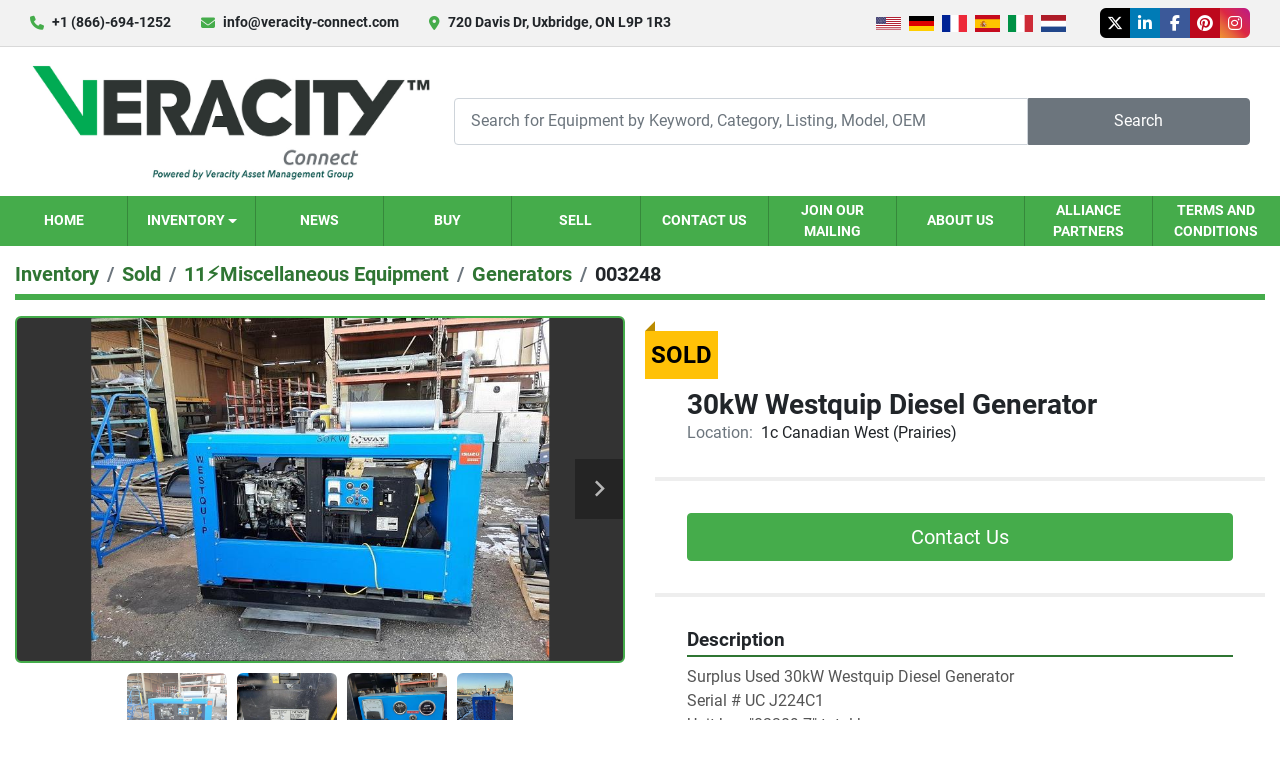

--- FILE ---
content_type: text/html; charset=utf-8
request_url: https://www.veracity-connect.com/listings/512108-30kw-westquip-diesel-generator
body_size: 7261
content:
<!DOCTYPE html><html id="mh" lang="en"><head><title>Used Sold 30kW Westquip Diesel Generator at Veracity Connect</title><meta content="Used Sold 30kW Westquip Diesel Generator at Veracity Connect" property="title" /><meta content="text/html; charset=UTF-8" http-equiv="Content-Type" /><meta content="width=device-width, initial-scale=1.0" name="viewport" /><meta content="Surplus Used 30kW Westquip Diesel Generator Serial # UC J224C1 Unit has &quot;02309.7&quot; total hours." name="description" /><meta content="wss://system.machinio.com/cable" name="cable-url" /><meta content="Surplus Used 30kW Westquip Diesel Generator Serial # UC J224C1 Unit has &quot;02309.7&quot; total hours." property="og:description" /><meta content="Used Sold 30kW Westquip Diesel Generator at Veracity Connect" property="og:title" /><meta content="website" property="og:type" /><meta content="summary_large_image" property="twitter:card" /><meta content="Used Sold 30kW Westquip Diesel Generator at Veracity Connect" property="twitter:title" /><meta content="Surplus Used 30kW Westquip Diesel Generator Serial # UC J224C1 Unit has &quot;02309.7&quot; total hours." property="twitter:description" /><meta content="https://i.machineryhost.com/be8fb3a0ca31d614b5d7bc1171487141/088974804b.jpg" property="twitter:image" /><link href="https://i.machineryhost.com" rel="preconnect" /><link href="https://i.system.machinio.com" rel="preconnect" /><link href="https://s3.amazonaws.com" rel="preconnect" /><link href="https://www.googletagmanager.com" rel="preconnect" /><meta content="https://i.machineryhost.com/be8fb3a0ca31d614b5d7bc1171487141/088974804b.jpg" property="og:image" /><link rel="stylesheet" href="/styles/custom-3ab549014acdc8a0fbde828196665ce6.css" media="all" /><link rel="stylesheet" href="/packs/css/918-ca3a6288.css" media="all" />
<link rel="stylesheet" href="/packs/css/application-5f9e7bfe.css" media="all" /><link href="https://www.veracity-connect.com/listings/512108-30kw-westquip-diesel-generator" rel="canonical" /><meta content="https://www.veracity-connect.com/listings/512108-30kw-westquip-diesel-generator" property="og:url" /><script data-name="analytics" type="application/javascript">var script = document.createElement('script');
script.setAttribute('src', 'https://www.googletagmanager.com/gtag/js?id=G-B5TQCJ56TL');
script.setAttribute('async', true);
document.head.appendChild(script);

window.dataLayer = window.dataLayer || [];
function gtag(){dataLayer.push(arguments);}



gtag('js', new Date());

gtag('config', 'G-B5TQCJ56TL')
gtag('config', 'UA-191936006-1')


</script><link rel="icon" type="image/x-icon" href="https://f.machineryhost.com/87e0ea289527d2cb6e9738ed5ac200e1/favicon.png" /><link rel="apple-touch-icon" type="image/png" href="https://f.machineryhost.com/87e0ea289527d2cb6e9738ed5ac200e1/favicon.png" /><script id="json-ld" type="application/ld+json">{"@context":"https://schema.org/","@type":"Product","name":"30kW Westquip Diesel Generator","description":"Surplus Used 30kW Westquip Diesel Generator Serial # UC J224C1 Unit has \"02309.7\" total hours","productID":512108,"category":"11⚡️Miscellaneous Equipment","offers":{"@type":"Offer","url":"https://www.veracity-connect.com/listings/512108-30kw-westquip-diesel-generator","itemCondition":"https://schema.org/UsedCondition","availability":"http://schema.org/OutOfStock","seller":"Veracity Connect"},"brand":{"@type":"Brand","name":"Westquip"},"model":"4/10","sku":"003248","image":["https://i.machineryhost.com/be8fb3a0ca31d614b5d7bc1171487141/088974804b.jpg","https://i.machineryhost.com/65be7bff2afcea0b972f579e7cef9244/0ebbe37dab.jpg","https://i.machineryhost.com/b6f338768db4f8b784fea1f6282214dd/ae3b13e1ea.jpg","https://i.machineryhost.com/71d6bfe6509f921929ebffb39875d46d/e40efe63db.jpg"]}</script><script id="json-ld" type="application/ld+json">{ "@context" : "https://schema.org", "@type" : "LocalBusiness", "name" : "Veracity Connect", "address" : "720 Davis Dr, Uxbridge, ON L9P 1R3", "url" : "https://www.veracity-connect.com", "image": "https://f.machineryhost.com/1572039fabf8435bbad7c240998300d4/og_image.png", "telephone" : "+1 (866)-694-1252 "}</script></head><body class="body-s1068 body-xl-container"><code data-configs="{&quot;currency&quot;:&quot;usd&quot;,&quot;convert_prices&quot;:false,&quot;gdpr_compliance&quot;:false,&quot;currency_iso_code&quot;:false,&quot;show_webshop_stripe_invoice_checkout_hint&quot;:false,&quot;private_price_webshop&quot;:false,&quot;enable_listing_quantity&quot;:true,&quot;allow_offer&quot;:false,&quot;terms_of_sales_path&quot;:null,&quot;automated_locale&quot;:false,&quot;primary_language_code&quot;:&quot;en&quot;,&quot;manual_languages&quot;:[&quot;en&quot;],&quot;controller_name&quot;:&quot;listings&quot;,&quot;webshop_type&quot;:&quot;ecommerce&quot;,&quot;create_webshop_lead&quot;:null,&quot;display_cookies_consent&quot;:null,&quot;privacy_policy_page&quot;:&quot;/pages/privacy-policy&quot;,&quot;contact_form_attach_files_limit&quot;:10,&quot;submit_order_button_text&quot;:null,&quot;shopping_cart_header_title&quot;:null,&quot;custom_newsletter_button_title&quot;:null,&quot;enable_thank_you_page&quot;:null,&quot;restrict_lead_submission_by_buyer_location&quot;:false}"></code><div class="page-wrapper"><div class="hidden-print header-layout"><header class="site-header glint" id="site-header"><div class="site-header__top-bar site-header__content d-flex flex-column flex-lg-row justify-content-between align-items-center py-3 py-lg-2"><div class="d-flex flex-column flex-sm-row small align-items-center"><div class="site-header__contacts d-flex align-items-center"><i class="fa fa-phone mr-2"></i><div class="d-flex flex-wrap"><div class="phone no_icon site-header__contacts__item"><a class="contact-tracking phone notranslate" href="tel:+18666941252"> +1 (866)-694-1252 </a></div></div></div><div class="site-header__contacts align-items-center align-items-start justify-content-start d-none d-sm-flex"><i class="fa fa-envelope mr-2"></i><div class="d-flex flex-column flex-sm-row text-center"><div class="email first site-header__contacts__item no_icon"><a class="contact-tracking email notranslate text-nowrap" href="mailto:info@veracity-connect.com"> info@veracity-connect.com</a></div></div></div><div class="site-header__contacts align-items-center justify-content-center d-none d-xl-flex"><i class="fa fa-map-marker-alt fa-solid mr-2"></i><div class="address w-100 site-header__contacts__item no_icon"><a class="notranslate w-100" href="https://www.google.com/maps/search/720 Davis Dr, Uxbridge, ON L9P 1R3" target="_blank"> 720 Davis Dr, Uxbridge, ON L9P 1R3</a></div></div></div><div class="d-flex flex-column flex-md-row align-items-center mt-3 mt-lg-0"><div class="site-header__languages-widget hidden-print mb-2 mb-md-0" id="site-header-languages-widget"><div class="google-translate google-translate-list d-flex"><a class="px-1" data-lang="en" href="#"><img alt="en" src="/packs/static/node_modules/svg-country-flags/svg/us-e834167e589569457e80.svg" /></a><a class="px-1" data-lang="de" href="#"><img alt="de" src="/packs/static/node_modules/svg-country-flags/svg/de-cfbb0cf09f502653fe85.svg" /></a><a class="px-1" data-lang="fr" href="#"><img alt="fr" src="/packs/static/node_modules/svg-country-flags/svg/fr-8bbb4186383e665cc3ee.svg" /></a><a class="px-1" data-lang="es" href="#"><img alt="es" src="/packs/static/node_modules/svg-country-flags/svg/es-628f10fe057a86d47f75.svg" /></a><a class="px-1" data-lang="it" href="#"><img alt="it" src="/packs/static/node_modules/svg-country-flags/svg/it-58e75cebaf765e503d29.svg" /></a><a class="px-1" data-lang="nl" href="#"><img alt="nl" src="/packs/static/node_modules/svg-country-flags/svg/nl-a7fdb74e17089394b68c.svg" /></a></div></div><div class="external-links d-flex"><a aria-label="twitter" class="social-link notranslate twitter external-links__item d-inline-flex align-items-center justify-content-center" href="https://twitter.com/veracityamg" rel="noopener" target="_blank"><i class="fa-x-twitter fa-brands"></i><span class="sr-only">twitter</span></a><a aria-label="linkedin" class="social-link notranslate linkedin external-links__item d-inline-flex align-items-center justify-content-center" href="https://www.linkedin.com/company/veracity-asset-management-group/" rel="noopener" target="_blank"><i class="fa-linkedin-in fa-brands"></i><span class="sr-only">linkedin</span></a><a aria-label="facebook" class="social-link notranslate facebook external-links__item d-inline-flex align-items-center justify-content-center" href="https://www.facebook.com/veracityamg/" rel="noopener" target="_blank"><i class="fa-facebook-f fa-brands"></i><span class="sr-only">facebook</span></a><a aria-label="pinterest" class="social-link notranslate pinterest external-links__item d-inline-flex align-items-center justify-content-center" href="https://www.pinterest.ca/VeracityConnect" rel="noopener" target="_blank"><i class="fa-pinterest fa-brands"></i><span class="sr-only">pinterest</span></a><a aria-label="instagram" class="social-link notranslate instagram external-links__item d-inline-flex align-items-center justify-content-center" href="https://www.instagram.com/veracityconnect/" rel="noopener" target="_blank"><i class="fa-instagram fa-brands"></i><span class="sr-only">instagram</span></a></div></div></div><div class="site-header__main-bar site-header__content d-flex flex-column flex-lg-row align-items-center justify-content-between pt-3 pb-3"><div class="site-header__logo mr-lg-4 mb-3 mb-lg-0 "><a class="" href="/"><img class="" alt="Veracity Connect" src="https://f.machineryhost.com/2458e15882e4c4734903f2fb0d79656c/logo.jpg" /></a></div><form action="/listings" class="d-flex notranslate site-header__search-bar" id="site-header-search-bar" method="get"><input aria-label="Search" autocomplete="off" class="site-header__search-bar__input ui-autocomplete-input form-control" data-role="searchbar" name="q" placeholder="Search for Equipment by Keyword, Category, Listing, Model, OEM" type="search" /><button class="text-nowrap site-header__search-bar__submit" id="btn__search" title="submit" type="submit">Search</button></form></div><div class="site-header__menu-bar d-flex justify-content-center bg-primary"><nav class="primary-nav"><ul class="primary-nav__navbar"><li class="primary-nav__item home"><a class="primary-nav__link" href="/">Home</a></li><li class="primary-nav__item inventory"><div class="dropdown primary-nav__dropdown"><div aria-expanded="false" aria-haspopup="true" class="primary-nav__link dropdown-toggle" id="dropdownMenuButton" role="button"><a href="/listings">Inventory</a></div><div aria-labelledby="dropdownMenuButton" class="dropdown-menu primary-nav__dropdown-menu m-0"><div class="d-flex"><div class="primary-nav__link-block"><div class="primary-nav__link-block__item"><a class="dropdown-item  dropdown-children" href="/01-transformers">01⚡️Transformers</a><div class="dropdown-item grandchildren w-100"><a class="dropdown-item" data-role="grandchildren-item" href="/01-transformers/pole-mount">Pole-Mount</a><a class="dropdown-item" data-role="grandchildren-item" href="/01-transformers/pole-mount-pad-mount-vault-network">Pole-Mount, Pad-Mount, Vault/Network</a></div></div><div class="primary-nav__link-block__item"><a class="dropdown-item  dropdown-children" href="/02-substation-line-equipment">02⚡️Substation &amp; Line Equipment</a><div class="dropdown-item grandchildren w-100"><a class="dropdown-item" data-role="grandchildren-item" href="/02-substation-line-equipment/breaker-outdoor-gas">Breaker - Outdoor Gas</a><a class="dropdown-item" data-role="grandchildren-item" href="/02-substation-line-equipment/breakers-switchgear">Breakers &amp; Switchgear</a><a class="dropdown-item" data-role="grandchildren-item" href="/02-substation-line-equipment/circuit-breakers">Circuit Breakers</a><a class="dropdown-item" data-role="grandchildren-item" href="/02-substation-line-equipment/electrical-equipment">Electrical Equipment</a><a class="dropdown-item" data-role="grandchildren-item" href="/02-substation-line-equipment/inverter">Inverter</a><a class="dropdown-item" data-role="grandchildren-item" href="/02-substation-line-equipment/microgrid">Microgrid</a></div></div><div class="primary-nav__link-block__item"><a class="dropdown-item  dropdown-children" href="/03-utility-poles-line-hardware">03⚡️Utility Poles &amp; Line Hardware</a><div class="dropdown-item grandchildren w-100"><a class="dropdown-item" data-role="grandchildren-item" href="/03-utility-poles-line-hardware/electrical-equipment">Electrical Equipment</a><a class="dropdown-item" data-role="grandchildren-item" href="/03-utility-poles-line-hardware/fuse-mounts">Fuse Mounts</a><a class="dropdown-item" data-role="grandchildren-item" href="/03-utility-poles-line-hardware/insulators">Insulators</a><a class="dropdown-item" data-role="grandchildren-item" href="/03-utility-poles-line-hardware/poles">Poles</a><a class="dropdown-item" data-role="grandchildren-item" href="/03-utility-poles-line-hardware/termination-and-splice-kits">Termination and Splice Kits</a></div></div><div class="primary-nav__link-block__item"><a class="dropdown-item  dropdown-children" href="/04-switches-cut-outs-fuses">04⚡️Switches, Cut-outs &amp; Fuses</a><div class="dropdown-item grandchildren w-100"><a class="dropdown-item" data-role="grandchildren-item" href="/04-switches-cut-outs-fuses/breaker-outdoor-gas">Breaker - Outdoor Gas</a><a class="dropdown-item" data-role="grandchildren-item" href="/04-switches-cut-outs-fuses/breakers-switchgear">Breakers &amp; Switchgear</a><a class="dropdown-item" data-role="grandchildren-item" href="/04-switches-cut-outs-fuses/capacitors">Capacitors</a><a class="dropdown-item" data-role="grandchildren-item" href="/04-switches-cut-outs-fuses/circuit-breakers">Circuit Breakers</a><a class="dropdown-item" data-role="grandchildren-item" href="/04-switches-cut-outs-fuses/disconnects">Disconnects</a><a class="dropdown-item" data-role="grandchildren-item" href="/04-switches-cut-outs-fuses/fusing">Fusing</a><a class="dropdown-item" data-role="grandchildren-item" href="/04-switches-cut-outs-fuses/insulators">Insulators</a><a class="dropdown-item" data-role="grandchildren-item" href="/04-switches-cut-outs-fuses/load-break-switch">Load Break Switch</a><a class="dropdown-item" data-role="grandchildren-item" href="/04-switches-cut-outs-fuses/switches">Switches</a></div></div><div class="primary-nav__link-block__item"><a class="dropdown-item  dropdown-children" href="/05-fleet-hydraulic-equipment">05⚡️Fleet &amp; Hydraulic Equipment</a><div class="dropdown-item grandchildren w-100"><a class="dropdown-item" data-role="grandchildren-item" href="/05-fleet-hydraulic-equipment/fleet">Fleet</a></div></div><div class="primary-nav__link-block__item"><a class="dropdown-item  dropdown-children" href="/06-auxiliary-systems">06⚡️Auxiliary Systems</a><div class="dropdown-item grandchildren w-100"><a class="dropdown-item" data-role="grandchildren-item" href="/06-auxiliary-systems/electrical-buildings">Electrical Buildings</a><a class="dropdown-item" data-role="grandchildren-item" href="/06-auxiliary-systems/mcc">MCC</a></div></div><div class="primary-nav__link-block__item"><a class="dropdown-item  " href="/07-meters-testers">07⚡️Meters &amp; Testers</a></div><div class="primary-nav__link-block__item"><a class="dropdown-item  dropdown-children" href="/08-line-tools">08⚡️Line Tools</a><div class="dropdown-item grandchildren w-100"><a class="dropdown-item" data-role="grandchildren-item" href="/08-line-tools/cable-splices">Cable Splices</a><a class="dropdown-item" data-role="grandchildren-item" href="/08-line-tools/electrical-equipment">Electrical Equipment</a></div></div><div class="primary-nav__link-block__item"><a class="dropdown-item  dropdown-children" href="/09-wire-cable">09⚡️Wire &amp; Cable</a><div class="dropdown-item grandchildren w-100"><a class="dropdown-item" data-role="grandchildren-item" href="/09-wire-cable/termination-and-splice-kits">Termination and Splice Kits</a></div></div><div class="primary-nav__link-block__item"><a class="dropdown-item  dropdown-children" href="/10-stringing-pulling-equipment">10⚡️Stringing / Pulling Equipment</a><div class="dropdown-item grandchildren w-100"><a class="dropdown-item" data-role="grandchildren-item" href="/10-stringing-pulling-equipment/hoists">Hoists</a></div></div><div class="primary-nav__link-block__item"><a class="dropdown-item  dropdown-children" href="/11-miscellaneous-equipment">11⚡️Miscellaneous Equipment</a><div class="dropdown-item grandchildren w-100"><a class="dropdown-item" data-role="grandchildren-item" href="/11-miscellaneous-equipment/air-compressors">Air Compressors</a><a class="dropdown-item" data-role="grandchildren-item" href="/11-miscellaneous-equipment/breakers-switchgear">Breakers &amp; Switchgear</a><a class="dropdown-item" data-role="grandchildren-item" href="/11-miscellaneous-equipment/electrical-equipment">Electrical Equipment</a><a class="dropdown-item" data-role="grandchildren-item" href="/11-miscellaneous-equipment/generators">Generators</a><a class="dropdown-item" data-role="grandchildren-item" href="/11-miscellaneous-equipment/mining-equipment">Mining Equipment</a><a class="dropdown-item" data-role="grandchildren-item" href="/11-miscellaneous-equipment/motors">Motors</a><a class="dropdown-item" data-role="grandchildren-item" href="/11-miscellaneous-equipment/solar-panels">Solar Panels</a><a class="dropdown-item" data-role="grandchildren-item" href="/11-miscellaneous-equipment/spacer-dampers">Spacer-Dampers</a><a class="dropdown-item" data-role="grandchildren-item" href="/11-miscellaneous-equipment/transformer">Transformer</a><a class="dropdown-item" data-role="grandchildren-item" href="/11-miscellaneous-equipment/tubes-racking">Tubes &amp; Racking</a><a class="dropdown-item" data-role="grandchildren-item" href="/11-miscellaneous-equipment/ups">UPS</a></div></div><hr /><a class="dropdown-item view-all" href="/categories">View All</a></div></div></div></div></li><li class="primary-nav__item"><a class="primary-nav__link" href="/blog">News</a></li><li class="primary-nav__item"><a class="primary-nav__link" href="/pages/buy">Buy</a></li><li class="primary-nav__item"><a class="primary-nav__link" href="/pages/sell">Sell</a></li><li class="primary-nav__item"><a class="primary-nav__link" href="/pages/contact-us">Contact Us</a></li><li class="primary-nav__item"><a class="primary-nav__link" href="/pages/join-our-mailing">Join our Mailing</a></li><li class="primary-nav__item"><a class="primary-nav__link" href="/pages/about-us">About Us</a></li><li class="primary-nav__item"><a class="primary-nav__link" href="/pages/alliance-partners">Alliance Partners</a></li><li class="primary-nav__item"><a class="primary-nav__link" href="/pages/terms-and-conditions">Terms and Conditions</a></li></ul></nav><div class="hamburger-wrapper d-flex d-lg-none align-items-center" data-role="hamburger-menu"><button aria-label="Menu" class="hamburger hamburger--spin d-flex align-items-center" type="button"><div class="hamburger-box"><div class="hamburger-inner"></div></div></button><h5 class="ml-2 mb-0">Menu</h5></div></div></header></div><div class="page-layout" id="page-layout"><div class="page-inner" id="page-inner"><div class="listing-show default" data-listing-id="512108" role="main"><div class="container"><div class="index-header__outer row mt-2"><div class="index-header col-12"><div class="index-header__inner"><nav aria-label="breadcrumb" class="py-2"><ol class="breadcrumb" itemscope="" itemtype="http://schema.org/BreadcrumbList"><li class="breadcrumb-item" itemid="/categories" itemprop="itemListElement" itemscope="" itemtype="http://schema.org/ListItem"><meta content="1" itemprop="position" /><a itemprop="item" itemtype="http://schema.org/Thing" itemid="/categories" itemscope="itemscope" aria-label="Inventory" href="/categories"><span itemprop="name">Inventory</span></a></li><li class="breadcrumb-item" itemid="/sold" itemprop="itemListElement" itemscope="" itemtype="http://schema.org/ListItem"><meta content="2" itemprop="position" /><a itemprop="item" itemtype="http://schema.org/Thing" itemid="/sold" itemscope="itemscope" aria-label="Sold" href="/sold"><span itemprop="name">Sold</span></a></li><li class="breadcrumb-item" itemid="/sold/11-miscellaneous-equipment" itemprop="itemListElement" itemscope="" itemtype="http://schema.org/ListItem"><meta content="3" itemprop="position" /><a itemprop="item" itemtype="http://schema.org/Thing" itemid="/sold/11-miscellaneous-equipment" itemscope="itemscope" aria-label="11⚡️Miscellaneous Equipment" href="/sold/11-miscellaneous-equipment"><span itemprop="name">11⚡️Miscellaneous Equipment</span></a></li><li class="breadcrumb-item" itemid="/sold/11-miscellaneous-equipment/generators" itemprop="itemListElement" itemscope="" itemtype="http://schema.org/ListItem"><meta content="4" itemprop="position" /><a itemprop="item" itemtype="http://schema.org/Thing" itemid="/sold/11-miscellaneous-equipment/generators" itemscope="itemscope" aria-label="Generators" href="/sold/11-miscellaneous-equipment/generators"><span itemprop="name">Generators</span></a></li><li class="breadcrumb-item active" itemid="/listings/512108-30kw-westquip-diesel-generator" itemprop="itemListElement" itemscope="" itemtype="http://schema.org/ListItem"><meta content="5" itemprop="position" /><meta content="/listings/512108-30kw-westquip-diesel-generator" itemid="/listings/512108-30kw-westquip-diesel-generator" itemprop="item" itemscope="" itemtype="http://schema.org/Thing" /><span content="30kW Westquip Diesel Generator" itemprop="name">003248</span></li></ol></nav></div></div></div><div class="pb-5"><div class="row"><div class="col-sm-12 col-lg-6"><div class="d-md-none bg-white rounded-top p-4 mb-3"><h3 class="show-info__title default-listing-title m-0">30kW Westquip Diesel Generator</h3></div><div class="sticky-gallery"><div class="gallery w-100" id="gallery"><div class="gallery__item overflow-hidden gallery__item--16-9 object-fit--auto"><div class="gallery__nav gallery__nav--prev"><i class="fa-sharp fa-solid fa-angle-left"></i></div><div class="gallery__nav gallery__nav--next"><i class="fa-sharp fa-solid fa-angle-right"></i></div><img alt="Used 30kW Westquip Diesel Generator" data-index="-1" class="gallery-image" data-image-index="-1" fetchpriority="high" itemprop="image" src="https://i.machineryhost.com/be8fb3a0ca31d614b5d7bc1171487141/088974804b.jpg" /></div><ul class="gallery__thumbnail-container list-unstyled d-none d-md-flex"><li class="gallery__thumbnail current position-relative d-flex align-items-center justify-content-center" data-index="-1" data-muted="" data-type="img"><img alt="Used 30kW Westquip Diesel Generator" src="https://i.machineryhost.com/be8fb3a0ca31d614b5d7bc1171487141/088974804b.jpg" /></li><li class="gallery__thumbnail position-relative d-flex align-items-center justify-content-center" data-index="0" data-src="https://i.machineryhost.com/65be7bff2afcea0b972f579e7cef9244/0ebbe37dab.jpg" data-type="img"><img alt="Used 30kW Westquip Diesel Generator" class="gallery-image lazy" data-image-index="0" data-src="https://i.machineryhost.com/65be7bff2afcea0b972f579e7cef9244/0ebbe37dab.jpg" data-start-index="0" itemprop="image" src="/packs/static/listings/images/loader-9a117e7790fe3298f22b.gif" /></li><li class="gallery__thumbnail position-relative d-flex align-items-center justify-content-center" data-index="1" data-src="https://i.machineryhost.com/b6f338768db4f8b784fea1f6282214dd/ae3b13e1ea.jpg" data-type="img"><img alt="Used 30kW Westquip Diesel Generator" class="gallery-image lazy" data-image-index="1" data-src="https://i.machineryhost.com/b6f338768db4f8b784fea1f6282214dd/ae3b13e1ea.jpg" itemprop="image" src="/packs/static/listings/images/loader-9a117e7790fe3298f22b.gif" /></li><li class="gallery__thumbnail position-relative d-flex align-items-center justify-content-center" data-index="2" data-src="https://i.machineryhost.com/71d6bfe6509f921929ebffb39875d46d/e40efe63db.jpg" data-type="img"><img alt="Used 30kW Westquip Diesel Generator" class="gallery-image lazy" data-image-index="2" data-src="https://i.machineryhost.com/71d6bfe6509f921929ebffb39875d46d/e40efe63db.jpg" itemprop="image" src="/packs/static/listings/images/loader-9a117e7790fe3298f22b.gif" /></li></ul></div><div class="utility-button__wrapper utility-button__wrapper--show d-print-none"><button aria-label="Share via Email" class="btn email-button" data-email-lang="en" data-listing-id="512108" id="js-email"><i aria-hidden="true" class="fa-sharp fa-solid fa-envelope"></i><span class="ml-2">Share via Email</span></button><button aria-label="Print Listing" class="btn print-button" data-role="js-print"><i class="fa-sharp fa-solid fa-print"></i><span class="ml-2">Print Listing</span></button></div></div></div><div class="col-12 col-lg-6"><div class="show-info position-relative has-badge"><div class="show-info__header d-flex flex-column gap-16"><div class="sold-badge">Sold</div><h1 class="show-info__title default-listing-title d-none d-md-block mb-0">30kW Westquip Diesel Generator</h1><div class="d-flex justify-content-between"><div class="d-flex flex-column"></div></div><p class="show-info__location mb-2"><span class="text-muted mr-2">Location:</span>1c Canadian West (Prairies)</p></div><div class="show-info__contact-details"><button class="contact-seller-button js-contact-btn btn btn-lg btn-block btn-primary hidden-print" data-listing-id="512108" data-role="wanted_listing">Contact Us</button></div><div class="show-info__description"><h3 class="show-info__section-heading">Description</h3><div class="show-info__section-text ql-editor p-0 overflow-hidden"><p>Surplus Used 30kW Westquip Diesel Generator
Serial # UC J224C1
Unit has "02309.7" total hours</p></div><div class="show-info__description-toggle__wrapper hidden-print"><a class="show-info__description-toggle description-toggle btn px-0" href="#" id="description-toggle">Show All</a></div></div><div class="show-info__specifications text-xs"><h3 class="show-info__section-heading d-flex justify-content-between align-items-end">Specifications</h3><table class="w-100 table-xs-fixed"><tbody><tr><td>Manufacturer</td><td class="text-xs-ellipsis notranslate">Westquip</td></tr><tr><td>Model</td><td class="text-xs-ellipsis notranslate">4/10</td></tr><tr><td>Condition</td><td class="text-xs-ellipsis"><link itemprop="itemCondition" href="http://schema.org/UsedCondition" />Used</td></tr><tr><td>Stock Number</td><td class="text-xs-ellipsis notranslate">003248</td></tr></tbody></table></div></div></div></div></div></div></div></div><footer class="site-footer next" id="site-footer"><div class="container"><div class="row justify-content-center"><div class="site-footer__widget col-12 col-lg-4 d-flex"><div class="site-footer__widget__inner w-100 address"><div class="d-flex flex-column mt-3 md-0 mt-lg-3 mt-xl-0"><p class="font-weight-bold mb-1 notranslate">Veracity Connect</p><a class="notranslate" href="https://www.google.com/maps/search/720 Davis Dr, Uxbridge, ON L9P 1R3" target="_blank"><span>720 Davis Dr</span><br /><span>Uxbridge, ON L9P 1R3</span></a></div></div></div><div class="site-footer__widget col-12 col-lg-4 d-flex"><div class="site-footer__widget__inner w-100 phone"><div class="d-flex flex-column mt-3 md-0 mt-lg-3 mt-xl-0"><a class="contact-tracking phone notranslate" href="tel:+18666941252"> +1 (866)-694-1252 </a></div></div></div><div class="site-footer__widget col-12 col-lg-4 d-flex"><div class="site-footer__widget__inner w-100 email"><div class="d-flex flex-column mt-3 md-0 mt-lg-3 mt-xl-0"><a class="contact-tracking email notranslate" href="mailto:info@veracity-connect.com"> info@veracity-connect.com</a></div></div></div></div></div><div class="site-footer__logo-bar"><div class="container"><div class="row"><div class="col-12 d-flex flex-column flex-md-row align-items-center justify-content-between"><div class="site-footer__logo mb-3 mb-md-0"><a aria-label="Veracity Connect" href="/"><img alt="Veracity Connect" class="lazy" data-src="https://f.machineryhost.com/76c2b1807f3fd942cf6f7b0dcbeec4d6/footer_logo.png" /></a></div><div class="site-footer__external-links-wrapper d-flex"><a aria-label="twitter" class="site-footer__external-link btn btn-primary d-flex align-items-center justify-content-center" href="https://twitter.com/veracityamg" rel="noopener" target="_blank"><i class="fa-x-twitter fa-brands"></i><span class="sr-only">twitter</span></a><a aria-label="linkedin" class="site-footer__external-link btn btn-primary d-flex align-items-center justify-content-center" href="https://www.linkedin.com/company/veracity-asset-management-group/" rel="noopener" target="_blank"><i class="fa-linkedin-in fa-brands"></i><span class="sr-only">linkedin</span></a><a aria-label="facebook" class="site-footer__external-link btn btn-primary d-flex align-items-center justify-content-center" href="https://www.facebook.com/veracityamg/" rel="noopener" target="_blank"><i class="fa-facebook-f fa-brands"></i><span class="sr-only">facebook</span></a><a aria-label="pinterest" class="site-footer__external-link btn btn-primary d-flex align-items-center justify-content-center" href="https://www.pinterest.ca/VeracityConnect" rel="noopener" target="_blank"><i class="fa-pinterest fa-brands"></i><span class="sr-only">pinterest</span></a><a aria-label="instagram" class="site-footer__external-link btn btn-primary d-flex align-items-center justify-content-center" href="https://www.instagram.com/veracityconnect/" rel="noopener" target="_blank"><i class="fa-instagram fa-brands"></i><span class="sr-only">instagram</span></a></div></div></div></div></div><div class="container"><div class="d-flex flex-column flex-md-row align-items-center justify-content-md-center py-3"><div class="backlink mx-md-2 my-1"><a href="https://www.machinio.com/system" rel="noopener" target="_blank">Machinio System</a> website by <a href="https://www.machinio.com" rel="noopener" target="_blank">Machinio</a></div></div></div></footer><div class="fixed_container d-print-none"></div></div></div><script>
//<![CDATA[
var _rollbarConfig = {
  accessToken: "aec4e181ec6a45498ca430cb2d1dcff8",
  captureUncaught: true,
  captureUnhandledRejections: true,
  ignoredMessages: [
    '(.*)QuotaExceededError:(.*)',
    '(.*)DOM Exception 22:(.*)',
    'QuotaExceededError(.*)',
    'DOM Exception 22(.*)',
    'DOM Exception 22: QuotaExceededError: An attempt was made to add something to storage that exceeded the quota.',
    'The quota has been exceeded.',
    'Object Not Found Matching Id',
    'Script error.',
    '(.*)[lgst]\\.a\\.init is not a function\\.(.*)',
    "SyntaxError: Unexpected keyword 'this'",
    "Cannot read properties of null \\(reading .style.\\)",
    "null is not an object \\(evaluating .a\\.style.\\)",
    "Can't find variable: gmo",
    "scrollReadRandom",
    "replaceChildren is not a function",
    "Cannot read properties of undefined \\(reading .value.\\)"
  ],
  payload: {
    environment: "production"
  }
};
//]]>
</script><script src="/packs/js/runtime-4e83ecbc66661d7bb1f5.js" defer="defer"></script>
<script src="/packs/js/692-1ab0e0c46d8705502bce.js" defer="defer"></script>
<script src="/packs/js/706-cee65121c381e619848d.js" defer="defer"></script>
<script src="/packs/js/635-0afd58c9e729fe544641.js" defer="defer"></script>
<script src="/packs/js/918-9a6f14d0cc992d20f83e.js" defer="defer"></script>
<script src="/packs/js/989-1335ce700e1b197b2d49.js" defer="defer"></script>
<script src="/packs/js/162-de536d99abe3cac61da0.js" defer="defer"></script>
<script src="/packs/js/application-182fe7022b3d27ec462a.js" defer="defer"></script>
<script src="/packs/js/624-94c5ec60afc06453862e.js" defer="defer"></script>
<script src="/packs/js/rollbar-1c051f26f9e7b1752fca.js" defer="defer"></script>
<script src="/packs/js/368-8e0a32fe4c52b049fb40.js" defer="defer"></script>
<script src="/packs/js/language_widget-7fd9400807aa2be592dc.js" defer="defer"></script>
<script src="/packs/js/764-c077c878bdeb25835260.js" defer="defer"></script>
<script src="/packs/js/841-90387483698fdd9030e6.js" defer="defer"></script>
<script src="/packs/js/gallery-27601d96fa6951f8d87e.js" defer="defer"></script>
<script src="/packs/js/owl_carousel-dca796c866e00378e552.js" defer="defer"></script><a href="http://discovery.ariba.com/profile/AN01052410834">
<img alt="View Veracity Asset Services Inc profile on Ariba Discovery" border=0 src="https://service.ariba.com/an/p/Ariba/badge_145x30.jpg">
</a>

  <script>if (window.lazyFunctions) {
	window.lazyFunctions.lazyLoadRecaptcha({dataset: { script: "https://www.google.com/recaptcha/api.js" } });
  }
  
  function enableSubmitBtn () {
	var selector = "".length > 0 ? "[data-form='']" : '.btn-captcha'
	var captchaBtn = document.querySelector(selector)
	var privacyCheckbox = captchaBtn.parentElement.parentElement.querySelector("[name='privacy_policy']")
  
	if (captchaBtn) {
	  captchaBtn.classList.add('captcha-solved')
  
	  if ((privacyCheckbox && privacyCheckbox.checked) || !privacyCheckbox) {
		captchaBtn.removeAttribute('disabled')
		captchaBtn.classList.remove('disabled')
	  }
	}
  }</script><script crossorigin="anonymous" src="https://kit.fontawesome.com/722e3adc3e.js"></script><script src="https://cdnjs.cloudflare.com/polyfill/v3/polyfill.min.js?version=4.8.0&amp;features=Element.prototype.replaceChildren"></script></body></html>